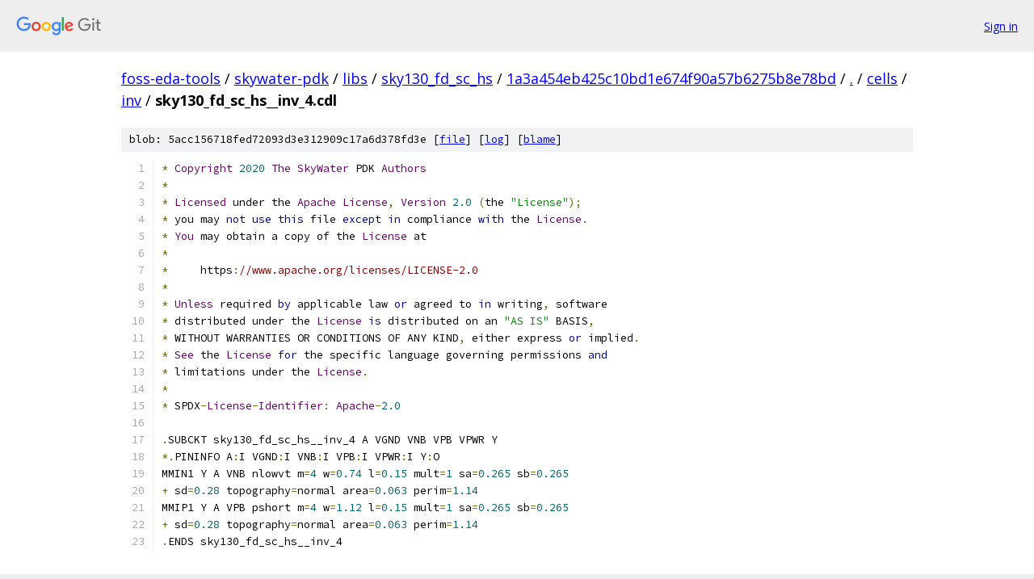

--- FILE ---
content_type: text/html; charset=utf-8
request_url: https://foss-eda-tools.googlesource.com/skywater-pdk/libs/sky130_fd_sc_hs/+/1a3a454eb425c10bd1e674f90a57b6275b8e78bd/cells/inv/sky130_fd_sc_hs__inv_4.cdl
body_size: 1858
content:
<!DOCTYPE html><html lang="en"><head><meta charset="utf-8"><meta name="viewport" content="width=device-width, initial-scale=1"><title>cells/inv/sky130_fd_sc_hs__inv_4.cdl - skywater-pdk/libs/sky130_fd_sc_hs - Git at Google</title><link rel="stylesheet" type="text/css" href="/+static/base.css"><link rel="stylesheet" type="text/css" href="/+static/prettify/prettify.css"><!-- default customHeadTagPart --></head><body class="Site"><header class="Site-header"><div class="Header"><a class="Header-image" href="/"><img src="//www.gstatic.com/images/branding/lockups/2x/lockup_git_color_108x24dp.png" width="108" height="24" alt="Google Git"></a><div class="Header-menu"> <a class="Header-menuItem" href="https://accounts.google.com/AccountChooser?faa=1&amp;continue=https://foss-eda-tools.googlesource.com/login/skywater-pdk/libs/sky130_fd_sc_hs/%2B/1a3a454eb425c10bd1e674f90a57b6275b8e78bd/cells/inv/sky130_fd_sc_hs__inv_4.cdl">Sign in</a> </div></div></header><div class="Site-content"><div class="Container "><div class="Breadcrumbs"><a class="Breadcrumbs-crumb" href="/?format=HTML">foss-eda-tools</a> / <a class="Breadcrumbs-crumb" href="/skywater-pdk/">skywater-pdk</a> / <a class="Breadcrumbs-crumb" href="/skywater-pdk/libs/">libs</a> / <a class="Breadcrumbs-crumb" href="/skywater-pdk/libs/sky130_fd_sc_hs/">sky130_fd_sc_hs</a> / <a class="Breadcrumbs-crumb" href="/skywater-pdk/libs/sky130_fd_sc_hs/+/1a3a454eb425c10bd1e674f90a57b6275b8e78bd">1a3a454eb425c10bd1e674f90a57b6275b8e78bd</a> / <a class="Breadcrumbs-crumb" href="/skywater-pdk/libs/sky130_fd_sc_hs/+/1a3a454eb425c10bd1e674f90a57b6275b8e78bd/">.</a> / <a class="Breadcrumbs-crumb" href="/skywater-pdk/libs/sky130_fd_sc_hs/+/1a3a454eb425c10bd1e674f90a57b6275b8e78bd/cells">cells</a> / <a class="Breadcrumbs-crumb" href="/skywater-pdk/libs/sky130_fd_sc_hs/+/1a3a454eb425c10bd1e674f90a57b6275b8e78bd/cells/inv">inv</a> / <span class="Breadcrumbs-crumb">sky130_fd_sc_hs__inv_4.cdl</span></div><div class="u-sha1 u-monospace BlobSha1">blob: 5acc156718fed72093d3e312909c17a6d378fd3e [<a href="/skywater-pdk/libs/sky130_fd_sc_hs/+/1a3a454eb425c10bd1e674f90a57b6275b8e78bd/cells/inv/sky130_fd_sc_hs__inv_4.cdl">file</a>] [<a href="/skywater-pdk/libs/sky130_fd_sc_hs/+log/1a3a454eb425c10bd1e674f90a57b6275b8e78bd/cells/inv/sky130_fd_sc_hs__inv_4.cdl">log</a>] [<a href="/skywater-pdk/libs/sky130_fd_sc_hs/+blame/1a3a454eb425c10bd1e674f90a57b6275b8e78bd/cells/inv/sky130_fd_sc_hs__inv_4.cdl">blame</a>]</div><table class="FileContents"><tr class="u-pre u-monospace FileContents-line"><td class="u-lineNum u-noSelect FileContents-lineNum" data-line-number="1"></td><td class="FileContents-lineContents" id="1"><span class="pun">*</span><span class="pln"> </span><span class="typ">Copyright</span><span class="pln"> </span><span class="lit">2020</span><span class="pln"> </span><span class="typ">The</span><span class="pln"> </span><span class="typ">SkyWater</span><span class="pln"> PDK </span><span class="typ">Authors</span></td></tr><tr class="u-pre u-monospace FileContents-line"><td class="u-lineNum u-noSelect FileContents-lineNum" data-line-number="2"></td><td class="FileContents-lineContents" id="2"><span class="pun">*</span></td></tr><tr class="u-pre u-monospace FileContents-line"><td class="u-lineNum u-noSelect FileContents-lineNum" data-line-number="3"></td><td class="FileContents-lineContents" id="3"><span class="pun">*</span><span class="pln"> </span><span class="typ">Licensed</span><span class="pln"> under the </span><span class="typ">Apache</span><span class="pln"> </span><span class="typ">License</span><span class="pun">,</span><span class="pln"> </span><span class="typ">Version</span><span class="pln"> </span><span class="lit">2.0</span><span class="pln"> </span><span class="pun">(</span><span class="pln">the </span><span class="str">&quot;License&quot;</span><span class="pun">);</span></td></tr><tr class="u-pre u-monospace FileContents-line"><td class="u-lineNum u-noSelect FileContents-lineNum" data-line-number="4"></td><td class="FileContents-lineContents" id="4"><span class="pun">*</span><span class="pln"> you may </span><span class="kwd">not</span><span class="pln"> </span><span class="kwd">use</span><span class="pln"> </span><span class="kwd">this</span><span class="pln"> file </span><span class="kwd">except</span><span class="pln"> </span><span class="kwd">in</span><span class="pln"> compliance </span><span class="kwd">with</span><span class="pln"> the </span><span class="typ">License</span><span class="pun">.</span></td></tr><tr class="u-pre u-monospace FileContents-line"><td class="u-lineNum u-noSelect FileContents-lineNum" data-line-number="5"></td><td class="FileContents-lineContents" id="5"><span class="pun">*</span><span class="pln"> </span><span class="typ">You</span><span class="pln"> may obtain a copy of the </span><span class="typ">License</span><span class="pln"> at</span></td></tr><tr class="u-pre u-monospace FileContents-line"><td class="u-lineNum u-noSelect FileContents-lineNum" data-line-number="6"></td><td class="FileContents-lineContents" id="6"><span class="pun">*</span></td></tr><tr class="u-pre u-monospace FileContents-line"><td class="u-lineNum u-noSelect FileContents-lineNum" data-line-number="7"></td><td class="FileContents-lineContents" id="7"><span class="pun">*</span><span class="pln">     https</span><span class="pun">:</span><span class="com">//www.apache.org/licenses/LICENSE-2.0</span></td></tr><tr class="u-pre u-monospace FileContents-line"><td class="u-lineNum u-noSelect FileContents-lineNum" data-line-number="8"></td><td class="FileContents-lineContents" id="8"><span class="pun">*</span></td></tr><tr class="u-pre u-monospace FileContents-line"><td class="u-lineNum u-noSelect FileContents-lineNum" data-line-number="9"></td><td class="FileContents-lineContents" id="9"><span class="pun">*</span><span class="pln"> </span><span class="typ">Unless</span><span class="pln"> required </span><span class="kwd">by</span><span class="pln"> applicable law </span><span class="kwd">or</span><span class="pln"> agreed to </span><span class="kwd">in</span><span class="pln"> writing</span><span class="pun">,</span><span class="pln"> software</span></td></tr><tr class="u-pre u-monospace FileContents-line"><td class="u-lineNum u-noSelect FileContents-lineNum" data-line-number="10"></td><td class="FileContents-lineContents" id="10"><span class="pun">*</span><span class="pln"> distributed under the </span><span class="typ">License</span><span class="pln"> </span><span class="kwd">is</span><span class="pln"> distributed on an </span><span class="str">&quot;AS IS&quot;</span><span class="pln"> BASIS</span><span class="pun">,</span></td></tr><tr class="u-pre u-monospace FileContents-line"><td class="u-lineNum u-noSelect FileContents-lineNum" data-line-number="11"></td><td class="FileContents-lineContents" id="11"><span class="pun">*</span><span class="pln"> WITHOUT WARRANTIES OR CONDITIONS OF ANY KIND</span><span class="pun">,</span><span class="pln"> either express </span><span class="kwd">or</span><span class="pln"> implied</span><span class="pun">.</span></td></tr><tr class="u-pre u-monospace FileContents-line"><td class="u-lineNum u-noSelect FileContents-lineNum" data-line-number="12"></td><td class="FileContents-lineContents" id="12"><span class="pun">*</span><span class="pln"> </span><span class="typ">See</span><span class="pln"> the </span><span class="typ">License</span><span class="pln"> </span><span class="kwd">for</span><span class="pln"> the specific language governing permissions </span><span class="kwd">and</span></td></tr><tr class="u-pre u-monospace FileContents-line"><td class="u-lineNum u-noSelect FileContents-lineNum" data-line-number="13"></td><td class="FileContents-lineContents" id="13"><span class="pun">*</span><span class="pln"> limitations under the </span><span class="typ">License</span><span class="pun">.</span></td></tr><tr class="u-pre u-monospace FileContents-line"><td class="u-lineNum u-noSelect FileContents-lineNum" data-line-number="14"></td><td class="FileContents-lineContents" id="14"><span class="pun">*</span></td></tr><tr class="u-pre u-monospace FileContents-line"><td class="u-lineNum u-noSelect FileContents-lineNum" data-line-number="15"></td><td class="FileContents-lineContents" id="15"><span class="pun">*</span><span class="pln"> SPDX</span><span class="pun">-</span><span class="typ">License</span><span class="pun">-</span><span class="typ">Identifier</span><span class="pun">:</span><span class="pln"> </span><span class="typ">Apache</span><span class="pun">-</span><span class="lit">2.0</span></td></tr><tr class="u-pre u-monospace FileContents-line"><td class="u-lineNum u-noSelect FileContents-lineNum" data-line-number="16"></td><td class="FileContents-lineContents" id="16"></td></tr><tr class="u-pre u-monospace FileContents-line"><td class="u-lineNum u-noSelect FileContents-lineNum" data-line-number="17"></td><td class="FileContents-lineContents" id="17"><span class="pun">.</span><span class="pln">SUBCKT sky130_fd_sc_hs__inv_4 A VGND VNB VPB VPWR Y</span></td></tr><tr class="u-pre u-monospace FileContents-line"><td class="u-lineNum u-noSelect FileContents-lineNum" data-line-number="18"></td><td class="FileContents-lineContents" id="18"><span class="pun">*.</span><span class="pln">PININFO A</span><span class="pun">:</span><span class="pln">I VGND</span><span class="pun">:</span><span class="pln">I VNB</span><span class="pun">:</span><span class="pln">I VPB</span><span class="pun">:</span><span class="pln">I VPWR</span><span class="pun">:</span><span class="pln">I Y</span><span class="pun">:</span><span class="pln">O</span></td></tr><tr class="u-pre u-monospace FileContents-line"><td class="u-lineNum u-noSelect FileContents-lineNum" data-line-number="19"></td><td class="FileContents-lineContents" id="19"><span class="pln">MMIN1 Y A VNB nlowvt m</span><span class="pun">=</span><span class="lit">4</span><span class="pln"> w</span><span class="pun">=</span><span class="lit">0.74</span><span class="pln"> l</span><span class="pun">=</span><span class="lit">0.15</span><span class="pln"> mult</span><span class="pun">=</span><span class="lit">1</span><span class="pln"> sa</span><span class="pun">=</span><span class="lit">0.265</span><span class="pln"> sb</span><span class="pun">=</span><span class="lit">0.265</span></td></tr><tr class="u-pre u-monospace FileContents-line"><td class="u-lineNum u-noSelect FileContents-lineNum" data-line-number="20"></td><td class="FileContents-lineContents" id="20"><span class="pun">+</span><span class="pln"> sd</span><span class="pun">=</span><span class="lit">0.28</span><span class="pln"> topography</span><span class="pun">=</span><span class="pln">normal area</span><span class="pun">=</span><span class="lit">0.063</span><span class="pln"> perim</span><span class="pun">=</span><span class="lit">1.14</span></td></tr><tr class="u-pre u-monospace FileContents-line"><td class="u-lineNum u-noSelect FileContents-lineNum" data-line-number="21"></td><td class="FileContents-lineContents" id="21"><span class="pln">MMIP1 Y A VPB pshort m</span><span class="pun">=</span><span class="lit">4</span><span class="pln"> w</span><span class="pun">=</span><span class="lit">1.12</span><span class="pln"> l</span><span class="pun">=</span><span class="lit">0.15</span><span class="pln"> mult</span><span class="pun">=</span><span class="lit">1</span><span class="pln"> sa</span><span class="pun">=</span><span class="lit">0.265</span><span class="pln"> sb</span><span class="pun">=</span><span class="lit">0.265</span></td></tr><tr class="u-pre u-monospace FileContents-line"><td class="u-lineNum u-noSelect FileContents-lineNum" data-line-number="22"></td><td class="FileContents-lineContents" id="22"><span class="pun">+</span><span class="pln"> sd</span><span class="pun">=</span><span class="lit">0.28</span><span class="pln"> topography</span><span class="pun">=</span><span class="pln">normal area</span><span class="pun">=</span><span class="lit">0.063</span><span class="pln"> perim</span><span class="pun">=</span><span class="lit">1.14</span></td></tr><tr class="u-pre u-monospace FileContents-line"><td class="u-lineNum u-noSelect FileContents-lineNum" data-line-number="23"></td><td class="FileContents-lineContents" id="23"><span class="pun">.</span><span class="pln">ENDS sky130_fd_sc_hs__inv_4</span></td></tr></table><script nonce="1A-V8NnlVyxSuE-meq06-g">for (let lineNumEl of document.querySelectorAll('td.u-lineNum')) {lineNumEl.onclick = () => {window.location.hash = `#${lineNumEl.getAttribute('data-line-number')}`;};}</script></div> <!-- Container --></div> <!-- Site-content --><footer class="Site-footer"><div class="Footer"><span class="Footer-poweredBy">Powered by <a href="https://gerrit.googlesource.com/gitiles/">Gitiles</a>| <a href="https://policies.google.com/privacy">Privacy</a>| <a href="https://policies.google.com/terms">Terms</a></span><span class="Footer-formats"><a class="u-monospace Footer-formatsItem" href="?format=TEXT">txt</a> <a class="u-monospace Footer-formatsItem" href="?format=JSON">json</a></span></div></footer></body></html>